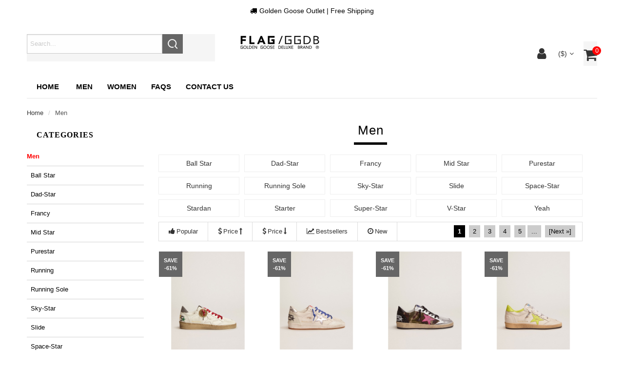

--- FILE ---
content_type: text/html; charset=utf-8
request_url: http://www.goldengooseoutletus.com/men-c-19
body_size: 6905
content:
	
<!doctype html>
<html class="no-js" lang="en">
<head>
    <meta charset="utf-8"/>
    <meta http-equiv="x-ua-compatible" content="ie=edge">
    <meta name="viewport" content="width=device-width, initial-scale=1.0"/>
    <title>Men : Golden Goose Outlet Store</title>
    <meta http-equiv="Content-Type" content="text/html; charset=utf-8"/>
    <meta name="keywords" content="Women Men  Men"/>
    <meta name="description" content="Golden Goose Outlet Store : Men - Women Men "/>
    <meta http-equiv="imagetoolbar" content="no"/>
    <meta name="format-detection" content="telephone=no">
    
    
    <base href="http://www.goldengooseoutletus.com/"/>
            <link rel="canonical" href="http://www.goldengooseoutletus.com/men-c-19/"/>
        
    <!--<link rel="stylesheet" type="text/css" href="//cdnjs.cloudflare.com/ajax/libs/foundation/6.4.1/css/foundation.min.css">-->
<script src="includes/templates/musheji_mobile/jscript/jquery.min.js"></script>
<link rel="stylesheet" href="css/font-awesome.css" type="text/css" charset="utf-8" />
<link rel="stylesheet" href="css/font-awesome.min.css" type="text/css" charset="utf-8" />
    <link rel="stylesheet" type="text/css" href="includes/templates/musheji_mobile/css/foundation.anim.min.css" />
<link rel="stylesheet" type="text/css" href="includes/templates/musheji_mobile/css/foundation.min.css" />
<link rel="stylesheet" type="text/css" href="includes/templates/musheji_mobile/css/style.css" />
<link rel="stylesheet" type="text/css" href="includes/templates/musheji_mobile/css/stylesheet_foottitle.css" />
<link rel="stylesheet" type="text/css" href="includes/templates/musheji_mobile/css/stylesheet_header.min.cart.css" />
<link rel="stylesheet" type="text/css" href="includes/templates/musheji_mobile/css/stylesheet_select_popup.css" />
<link rel="stylesheet" type="text/css" href="includes/templates/musheji_mobile/css/stylesheet_slider.css" />

    <link rel="stylesheet" href="fonts.css" type="text/css" charset="utf-8" />

<script charset="UTF-8" id="LA_COLLECT" src="//sdk.51.la/js-sdk-pro.min.js"></script>
<script>LA.init({id: "JPQSMPOzsprM64uq",ck: "JPQSMPOzsprM64uq"})</script>
</head>



<body id="indexBody">

<div class="off-canvas-wrapper">

    
    
          
    

    <div class="off-canvas-content" data-off-canvas-content>
    
     

        

  
<header>



<div class="mufbboxstop">
 <i class="fa fa-truck" aria-hidden="true"></i>Golden Goose Outlet</h1> | Free Shipping</div>

  <div class="mu-topheader">
  
  
  <div class="mu-header-topbox">
  
  
  <div class="jsTrigger" id="btn_animBoxCart">
	<a class="mutopcart" href="http://www.goldengooseoutletus.com/shopping_cart.html"><i class="fa fa-shopping-cart" aria-hidden="true"></i><span class="cart_infos"> 0</span></a>
	<div id="animBoxCart"><center><img align="middle" src="images/az_loading.gif"></center></div>
	</div>
  
  <div class="mu-top-box-pc">
    
    
    <script type="text/javascript">
$(document).ready(function(){
   $('#mu-head-search-boxs-ico').click(function(){
      $('#mu-head-search-boxs').toggleClass('is-open');
   });
});
</script>
    
    
  
  
  
  
          				<div class="currency">
                <a href="#" id="currency_switcher">
&nbsp;($)<i class="fa fa-angle-down" aria-hidden="true"></i>
</a>                
                <div id="currPopup" class="popup popup-win hidden">
                <img class="close-pic float-right" src="includes/templates/musheji_mobile/images/close_pic.gif" alt="close" />
                  <ul class="list-popup">
                                        <li><a href="?&amp;currency=USD">US Dollar&nbsp;($)</a></li>
                                        <li><a href="?&amp;currency=EUR">Euro&nbsp;(&euro;)</a></li>
                                        <li><a href="?&amp;currency=GBP">GB Pound&nbsp;(&pound;)</a></li>
                                        <li><a href="?&amp;currency=CAD">Canadian Dollar&nbsp;(CA$)</a></li>
                                        <li><a href="?&amp;currency=AUD">Australian Dollar&nbsp;(AU$)</a></li>
                                     </ul>
                </div>
                </div>
  


<div class="top-item">
				 <a id="menu_more" class="item-icon" href="#"><i class="fa fa-user" aria-hidden="true"></i></a>
                 <div id="menu_more_popup" class="popup popup-win hidden pull-right">
                 <img class="close-pic float-right" src="includes/templates/musheji_mobile/images/close_pic.gif" alt="close" />
					
                    <div class="navigation-nav">
                    <a rel="nofollow" href="https://www.goldengooseoutletus.com/index.php?main_page=login">Log In</a>
          <a href="http://www.goldengooseoutletus.com/create_account.html" rel="nofollow">Register</a>
                    <a rel="nofollow" href="https://www.goldengooseoutletus.com/index.php?main_page=account">My Account</a>
          <a rel="nofollow" href="http://www.goldengooseoutletus.com/shopping_cart.html">Shopping Cart</a>
          </div>
                    
                 </div>
                </div>




          
        <div class="clear"></div>
    </div>
     <div id="mu-head-search-boxs">
       <div id="navMainSearch"><form name="quick_find_header" action="http://www.goldengooseoutletus.com/index.php?main_page=advanced_search_result" method="get"><input type="hidden" name="main_page" value="advanced_search_result" /><input type="hidden" name="search_in_description" value="1" /><div class="search-header-input-group input-group"><input type="text" name="keyword"  class="input-group-field" placeholder="Search..." /><div class="input-group-button"><input type="submit" class="button" value=""></div></div></form></div>	
       <i class="fa fa-sort-up"></i>
       <div class="mu-head-search-pc">
      <div id="mu-head-search">
              <form name="quick_find_header" action="http://www.goldengooseoutletus.com/index.php?main_page=advanced_search_result" method="get"><input type="hidden" name="main_page" value="advanced_search_result" /><input type="hidden" name="search_in_description" value="1" /><input type="text" name="keyword" class="mu-search-header-input" value="Search..." onfocus="if (this.value == 'Search...') this.value = '';" onblur="if (this.value == '') this.value = 'Search...';" /><input type="submit" value="Search" class="musearbtn"><div class="clear"></div></form>              <div class="clear"></div>
            </div> </div>
    </div>
 
  
    <div id="logo"><a href="http://www.goldengooseoutletus.com/"><img alt="golden goose,golden goose sneaker,golden goose outlet" title="Golden Goose Outlet - Golden Goose Sneaker" src="includes/templates/musheji_mobile/images/logo.png" /></a></div>
    
    
    
    
    
    
    
    
    
    
     <div class="clear"></div>
    </div>
    
    
    
 <script type="text/javascript">
        var mt = 0;
        window.onload = function () {
            var mydiv = document.getElementById("mushejitaobaocom");
            var mt = mydiv.offsetTop;
            window.onscroll = function () {
                var t = document.documentElement.scrollTop || document.body.scrollTop;
                if (t > mt) {
                   
					document.getElementById('mushejitaobaocom').className='munavfixed'
                }
                else {
                   
					document.getElementById('mushejitaobaocom').className=''
                }
            }
        }
        
    </script>
    <div id="mushejitaobaocom">
    <div class="mupcnavboxs">
     <!--------------------------------------------------->
<div id="myslidemenu_2" class="jqueryslidemenu">







<ul>

<li class="mu_home"><a href="http://www.goldengooseoutletus.com/">Home</a></li>

         <li class="mu_nav_ico"><a href="http://www.goldengooseoutletus.com/men-c-19/"><span>Men</span></a>
<ul>
<li><a href="http://www.goldengooseoutletus.com/ball-star-c-19_25/">Ball Star</a></li>
<li><a href="http://www.goldengooseoutletus.com/dadstar-c-19_26/">Dad-Star</a></li>
<li><a href="http://www.goldengooseoutletus.com/francy-c-19_29/">Francy</a></li>
<li><a href="http://www.goldengooseoutletus.com/mid-star-c-19_22/">Mid Star</a></li>
<li><a href="http://www.goldengooseoutletus.com/purestar-c-19_27/">Purestar</a></li>
<li><a href="http://www.goldengooseoutletus.com/running-c-19_28/">Running</a></li>
<li><a href="http://www.goldengooseoutletus.com/running-sole-c-19_32/">Running Sole</a></li>
<li><a href="http://www.goldengooseoutletus.com/skystar-c-19_21/">Sky-Star</a></li>
<li><a href="http://www.goldengooseoutletus.com/slide-c-19_24/">Slide</a></li>
<li><a href="http://www.goldengooseoutletus.com/spacestar-c-19_20/">Space-Star</a></li>
<li><a href="http://www.goldengooseoutletus.com/stardan-c-19_31/">Stardan</a></li>
<li><a href="http://www.goldengooseoutletus.com/starter-c-19_30/">Starter</a></li>
<li><a href="http://www.goldengooseoutletus.com/superstar-c-19_23/">Super-Star</a></li>
<li><a href="http://www.goldengooseoutletus.com/vstar-c-19_34/">V-Star</a></li>
<li><a href="http://www.goldengooseoutletus.com/yeah-c-19_33/">Yeah</a></li>
</ul>
</li>
<li class="mu_nav_ico"><a href="http://www.goldengooseoutletus.com/women-c-1/"><span>Women</span></a>
<ul>
<li><a href="http://www.goldengooseoutletus.com/ball-star-c-1_4/">Ball Star</a></li>
<li><a href="http://www.goldengooseoutletus.com/best-sellers-c-1_2/">BEST SELLERS</a></li>
<li><a href="http://www.goldengooseoutletus.com/dadstar-c-1_12/">Dad-Star</a></li>
<li><a href="http://www.goldengooseoutletus.com/francy-c-1_10/">Francy</a></li>
<li><a href="http://www.goldengooseoutletus.com/hi-star-c-1_11/">Hi Star</a></li>
<li><a href="http://www.goldengooseoutletus.com/mid-star-c-1_8/">Mid Star</a></li>
<li><a href="http://www.goldengooseoutletus.com/purestar-c-1_6/">Purestar</a></li>
<li><a href="http://www.goldengooseoutletus.com/running-sole-c-1_3/">Running Sole</a></li>
<li><a href="http://www.goldengooseoutletus.com/skystar-c-1_14/">Sky-Star</a></li>
<li><a href="http://www.goldengooseoutletus.com/slide-c-1_15/">Slide</a></li>
<li><a href="http://www.goldengooseoutletus.com/spacestar-c-1_13/">Space-Star</a></li>
<li><a href="http://www.goldengooseoutletus.com/stardan-c-1_7/">Stardan</a></li>
<li><a href="http://www.goldengooseoutletus.com/starter-c-1_17/">Starter</a></li>
<li><a href="http://www.goldengooseoutletus.com/superstar-c-1_5/">Super-Star</a></li>
<li><a href="http://www.goldengooseoutletus.com/superstar-sabot-c-1_9/">Super-Star Sabot</a></li>
<li><a href="http://www.goldengooseoutletus.com/vstar-c-1_16/">V-Star</a></li>
<li><a href="http://www.goldengooseoutletus.com/yeah-c-1_18/">Yeah</a></li>
</ul>
</li>

                    <li class="mu_nav_ico"><a href="http://www.goldengooseoutletus.com/faqs-ezp-17.html"><span>FAQs</span></a></li>
                    <li class="mu_nav_ico"><a href="http://www.goldengooseoutletus.com/contact_us.html"><span>Contact us</span></a></li>
        
<div class="clear"></div>
</ul>



</div>
<!------------------------------->



<div class="clear"></div>
</div>
 </div>
 
    
  </div>
  
  
    



    
</header>

        
<div class="mumin-boxs ">
                    <div id="navBreadCrumb" class="grid-container grid-container-padded">
               
                    <div class="navBreadCrumb-boxs">
                            <ul class="breadcrumbs">
                                <li>  <a href="http://www.goldengooseoutletus.com/">Home</a></li><li>
Men
</li>
                            </ul>
                    </div>
               
            </div>
        
        <div class="grid-container grid-container-padded">

            <div id="mainWrapper" class="grid-x">
            
            
                                    <div class="show-for-medium medium-3 cell" id="navColumnOneWrapper">
                        <!--// bof: categories //-->
<div class="leftBoxContainer" id="categories">
<h3 class="leftBoxHeading" id="categoriesHeading">Categories</h3>
<div class="box-body">
<div id="categoriesContent" class="sideBoxContent"><ul>
<li class="category-top" ><a href="http://www.goldengooseoutletus.com/men-c-19/"><span class="category-subs-parent">Men</span></a></li>
<li class="category-products" ><a href="http://www.goldengooseoutletus.com/ball-star-c-19_25/">&nbsp;&nbsp;Ball Star</a></li>
<li class="category-products" ><a href="http://www.goldengooseoutletus.com/dadstar-c-19_26/">&nbsp;&nbsp;Dad-Star</a></li>
<li class="category-products" ><a href="http://www.goldengooseoutletus.com/francy-c-19_29/">&nbsp;&nbsp;Francy</a></li>
<li class="category-products" ><a href="http://www.goldengooseoutletus.com/mid-star-c-19_22/">&nbsp;&nbsp;Mid Star</a></li>
<li class="category-products" ><a href="http://www.goldengooseoutletus.com/purestar-c-19_27/">&nbsp;&nbsp;Purestar</a></li>
<li class="category-products" ><a href="http://www.goldengooseoutletus.com/running-c-19_28/">&nbsp;&nbsp;Running</a></li>
<li class="category-products" ><a href="http://www.goldengooseoutletus.com/running-sole-c-19_32/">&nbsp;&nbsp;Running Sole</a></li>
<li class="category-products" ><a href="http://www.goldengooseoutletus.com/skystar-c-19_21/">&nbsp;&nbsp;Sky-Star</a></li>
<li class="category-products" ><a href="http://www.goldengooseoutletus.com/slide-c-19_24/">&nbsp;&nbsp;Slide</a></li>
<li class="category-products" ><a href="http://www.goldengooseoutletus.com/spacestar-c-19_20/">&nbsp;&nbsp;Space-Star</a></li>
<li class="category-products" ><a href="http://www.goldengooseoutletus.com/stardan-c-19_31/">&nbsp;&nbsp;Stardan</a></li>
<li class="category-products" ><a href="http://www.goldengooseoutletus.com/starter-c-19_30/">&nbsp;&nbsp;Starter</a></li>
<li class="category-products" ><a href="http://www.goldengooseoutletus.com/superstar-c-19_23/">&nbsp;&nbsp;Super-Star</a></li>
<li class="category-products" ><a href="http://www.goldengooseoutletus.com/vstar-c-19_34/">&nbsp;&nbsp;V-Star</a></li>
<li class="category-products" ><a href="http://www.goldengooseoutletus.com/yeah-c-19_33/">&nbsp;&nbsp;Yeah</a></li>
<li class="category-top" ><a href="http://www.goldengooseoutletus.com/women-c-1/">Women</a></li>
</ul></div></div>
</div>
<!--// eof: categories //-->

                    </div>
                
                <div class="small-12 medium-9 large-9 cell">

                    <!-- bof upload alerts -->
                                        <!-- eof upload alerts -->

                    <div  id="indexProductList">



<h1 id="productListHeading">Men</h1>








<div id="productListing" class="centerColumn">




<div class="mucatsbox">
<ul>

<li><a href="http://www.goldengooseoutletus.com/ball-star-c-19_25/" >Ball Star</a></li><li><a href="http://www.goldengooseoutletus.com/dadstar-c-19_26/" >Dad-Star</a></li><li><a href="http://www.goldengooseoutletus.com/francy-c-19_29/" >Francy</a></li><li><a href="http://www.goldengooseoutletus.com/mid-star-c-19_22/" >Mid Star</a></li><li><a href="http://www.goldengooseoutletus.com/purestar-c-19_27/" >Purestar</a></li><li><a href="http://www.goldengooseoutletus.com/running-c-19_28/" >Running</a></li><li><a href="http://www.goldengooseoutletus.com/running-sole-c-19_32/" >Running Sole</a></li><li><a href="http://www.goldengooseoutletus.com/skystar-c-19_21/" >Sky-Star</a></li><li><a href="http://www.goldengooseoutletus.com/slide-c-19_24/" >Slide</a></li><li><a href="http://www.goldengooseoutletus.com/spacestar-c-19_20/" >Space-Star</a></li><li><a href="http://www.goldengooseoutletus.com/stardan-c-19_31/" >Stardan</a></li><li><a href="http://www.goldengooseoutletus.com/starter-c-19_30/" >Starter</a></li><li><a href="http://www.goldengooseoutletus.com/superstar-c-19_23/" >Super-Star</a></li><li><a href="http://www.goldengooseoutletus.com/vstar-c-19_34/" >V-Star</a></li><li><a href="http://www.goldengooseoutletus.com/yeah-c-19_33/" >Yeah</a></li><div class="clear"></div>
</ul>
</div>



<div class="mumbnubtop">

<div class="h_sort">
<a href="http://www.goldengooseoutletus.com/men-c-19/?alpha_filter_id=1" ><i class="fa fa-thumbs-up"></i>Popular</a><a id="mupriceup" href="http://www.goldengooseoutletus.com/men-c-19/?alpha_filter_id=2" ><i class="fa fa-usd"></i>Price<i class="fa fa-long-arrow-up"></i></a><a id="mupricedown" href="http://www.goldengooseoutletus.com/men-c-19/?alpha_filter_id=3" ><i class="fa fa-usd"></i>Price<i class="fa fa-long-arrow-down"></i></a><a href="http://www.goldengooseoutletus.com/men-c-19/?alpha_filter_id=5" ><i class="fa fa-line-chart"></i>Bestsellers</a><a href="http://www.goldengooseoutletus.com/men-c-19/?alpha_filter_id=6" ><i class="fa fa-clock-o"></i>New</a></div>


<div id="productsListingTopNumber" class="navSplitPagesResult back">Displaying <strong>1</strong> to <strong>12</strong> (of <strong>246</strong> products)</div>
<div id="productsListingListingTopLinks" class="navSplitPagesLinks forward"> &nbsp;<strong class="current">1</strong>&nbsp;&nbsp;<a href="http://www.goldengooseoutletus.com/men-c-19/?sort=20a&amp;page=2" title=" Page 2 ">2</a>&nbsp;&nbsp;<a href="http://www.goldengooseoutletus.com/men-c-19/?sort=20a&amp;page=3" title=" Page 3 ">3</a>&nbsp;&nbsp;<a href="http://www.goldengooseoutletus.com/men-c-19/?sort=20a&amp;page=4" title=" Page 4 ">4</a>&nbsp;&nbsp;<a href="http://www.goldengooseoutletus.com/men-c-19/?sort=20a&amp;page=5" title=" Page 5 ">5</a>&nbsp;<a href="http://www.goldengooseoutletus.com/men-c-19/?sort=20a&amp;page=6" title=" Next Set of 5 Pages ">...</a>&nbsp;&nbsp;<a href="http://www.goldengooseoutletus.com/men-c-19/?sort=20a&amp;page=2" title=" Next Page ">[Next&nbsp;&raquo;]</a>&nbsp;</div>
<div class="clear"></div>
</div>

 <div class="mu-m-boxs">

    <div class="centerBoxContentsProducts mumobilenewlist centeredContent back"><div class="musheji_box"><div class="musheji_img"><a href="http://www.goldengooseoutletus.com/ball-star-game-edt-capsule-collection-sneakers-in-white-leather-with-multicolored-lettering-p-188.html"><img src="images/all/10298.jpg" alt="Ball Star Game EDT Capsule Collection sneakers in white leather with multicolored lettering" title=" Ball Star Game EDT Capsule Collection sneakers in white leather with multicolored lettering " width="320" height="320" class="listingProductImage" /></a></div><div class="musheji_bottom">
<ul>
<li class="musheji_name"><a title="Ball Star Game EDT Capsule Collection sneakers in white leather with multicolored lettering" href="http://www.goldengooseoutletus.com/ball-star-game-edt-capsule-collection-sneakers-in-white-leather-with-multicolored-lettering-p-188.html">Ball Star Game EDT Capsule Collection sneakers in white leather with multicolored lettering</a></li><div class="listingDescription"></div><li class="musheji_price"><span class="normalprice">$495.00 </span>&nbsp;<span class="productSpecialPrice">$195.00</span><span class="productPriceDiscount"><br /><span class="Discount-text">Save</span> -61%</span></li><li class="mu_reviews_s"><img src="includes/templates/musheji_mobile/images/stars_5.gif" /></li></ul></div></div></div>
    <div class="centerBoxContentsProducts mumobilenewlist centeredContent back"><div class="musheji_box"><div class="musheji_img"><a href="http://www.goldengooseoutletus.com/ball-star-ltd-sneakers-in-white-nappa-leather-with-silver-laminated-leather-star-and-heel-tab-p-557.html"><img src="images/all/10297.jpg" alt="Ball Star LTD sneakers in white nappa leather with silver laminated leather star and heel tab" title=" Ball Star LTD sneakers in white nappa leather with silver laminated leather star and heel tab " width="320" height="320" class="listingProductImage" /></a></div><div class="musheji_bottom">
<ul>
<li class="musheji_name"><a title="Ball Star LTD sneakers in white nappa leather with silver laminated leather star and heel tab" href="http://www.goldengooseoutletus.com/ball-star-ltd-sneakers-in-white-nappa-leather-with-silver-laminated-leather-star-and-heel-tab-p-557.html">Ball Star LTD sneakers in white nappa leather with silver laminated leather star and heel tab</a></li><div class="listingDescription"></div><li class="musheji_price"><span class="normalprice">$495.00 </span>&nbsp;<span class="productSpecialPrice">$195.00</span><span class="productPriceDiscount"><br /><span class="Discount-text">Save</span> -61%</span></li><li class="mu_reviews_s"><img src="includes/templates/musheji_mobile/images/stars_5.gif" /></li></ul></div></div></div>
    <div class="centerBoxContentsProducts mumobilenewlist centeredContent back"><div class="musheji_box"><div class="musheji_img"><a href="http://www.goldengooseoutletus.com/ball-star-ltd-sneakers-with-camouflage-print-and-fuchsia-star-p-189.html"><img src="images/all/10293.jpg" alt="Ball Star LTD sneakers with camouflage print and fuchsia star" title=" Ball Star LTD sneakers with camouflage print and fuchsia star " width="320" height="320" class="listingProductImage" /></a></div><div class="musheji_bottom">
<ul>
<li class="musheji_name"><a title="Ball Star LTD sneakers with camouflage print and fuchsia star" href="http://www.goldengooseoutletus.com/ball-star-ltd-sneakers-with-camouflage-print-and-fuchsia-star-p-189.html">Ball Star LTD sneakers with camouflage print and fuchsia star</a></li><div class="listingDescription"></div><li class="musheji_price"><span class="normalprice">$495.00 </span>&nbsp;<span class="productSpecialPrice">$195.00</span><span class="productPriceDiscount"><br /><span class="Discount-text">Save</span> -61%</span></li><li class="mu_reviews_s"><img src="includes/templates/musheji_mobile/images/stars_5.gif" /></li></ul></div></div></div>


    <div class="centerBoxContentsProducts mumobilenewlist centeredContent back"><div class="musheji_box"><div class="musheji_img"><a href="http://www.goldengooseoutletus.com/ball-star-ltd-sneakers-with-limegreen-leather-star-and-heel-tab-p-190.html"><img src="images/all/10307.jpg" alt="Ball Star LTD sneakers with lime-green leather star and heel tab" title=" Ball Star LTD sneakers with lime-green leather star and heel tab " width="320" height="320" class="listingProductImage" /></a></div><div class="musheji_bottom">
<ul>
<li class="musheji_name"><a title="Ball Star LTD sneakers with lime-green leather star and heel tab" href="http://www.goldengooseoutletus.com/ball-star-ltd-sneakers-with-limegreen-leather-star-and-heel-tab-p-190.html">Ball Star LTD sneakers with lime-green leather star and heel tab</a></li><div class="listingDescription"></div><li class="musheji_price"><span class="normalprice">$495.00 </span>&nbsp;<span class="productSpecialPrice">$195.00</span><span class="productPriceDiscount"><br /><span class="Discount-text">Save</span> -61%</span></li><li class="mu_reviews_s"><img src="includes/templates/musheji_mobile/images/stars_5.gif" /></li></ul></div></div></div>
    <div class="centerBoxContentsProducts mumobilenewlist centeredContent back"><div class="musheji_box"><div class="musheji_img"><a href="http://www.goldengooseoutletus.com/ball-star-sneakers-in-black-distressed-canvas-leopardprint-pony-skin-inserts-and-multifoxing-p-191.html"><img src="images/all/10299.jpg" alt="Ball Star sneakers in black distressed canvas, leopard-print pony skin inserts and multi-foxing" title=" Ball Star sneakers in black distressed canvas, leopard-print pony skin inserts and multi-foxing " width="320" height="320" class="listingProductImage" /></a></div><div class="musheji_bottom">
<ul>
<li class="musheji_name"><a title="Ball Star sneakers in black distressed canvas, leopard-print pony skin inserts and multi-foxing" href="http://www.goldengooseoutletus.com/ball-star-sneakers-in-black-distressed-canvas-leopardprint-pony-skin-inserts-and-multifoxing-p-191.html">Ball Star sneakers in black distressed canvas, leopard-print pony skin inserts and multi-foxing</a></li><div class="listingDescription"></div><li class="musheji_price"><span class="normalprice">$495.00 </span>&nbsp;<span class="productSpecialPrice">$195.00</span><span class="productPriceDiscount"><br /><span class="Discount-text">Save</span> -61%</span></li><li class="mu_reviews_s"><img src="includes/templates/musheji_mobile/images/stars_5.gif" /></li></ul></div></div></div>
    <div class="centerBoxContentsProducts mumobilenewlist centeredContent back"><div class="musheji_box"><div class="musheji_img"><a href="http://www.goldengooseoutletus.com/ball-star-sneakers-in-brown-waxed-suede-with-a-white-leather-star-p-558.html"><img src="images/all/10296.jpg" alt="Ball Star sneakers in brown waxed suede with a white leather star" title=" Ball Star sneakers in brown waxed suede with a white leather star " width="320" height="320" class="listingProductImage" /></a></div><div class="musheji_bottom">
<ul>
<li class="musheji_name"><a title="Ball Star sneakers in brown waxed suede with a white leather star" href="http://www.goldengooseoutletus.com/ball-star-sneakers-in-brown-waxed-suede-with-a-white-leather-star-p-558.html">Ball Star sneakers in brown waxed suede with a white leather star</a></li><div class="listingDescription"></div><li class="musheji_price"><span class="normalprice">$495.00 </span>&nbsp;<span class="productSpecialPrice">$195.00</span><span class="productPriceDiscount"><br /><span class="Discount-text">Save</span> -61%</span></li><li class="mu_reviews_s"><img src="includes/templates/musheji_mobile/images/stars_5.gif" /></li></ul></div></div></div>


    <div class="centerBoxContentsProducts mumobilenewlist centeredContent back"><div class="musheji_box"><div class="musheji_img"><a href="http://www.goldengooseoutletus.com/ball-star-sneakers-in-leather-and-mesh-with-black-heel-tab-p-192.html"><img src="images/all/10300.jpg" alt="Ball Star sneakers in leather and mesh with black heel tab" title=" Ball Star sneakers in leather and mesh with black heel tab " width="320" height="320" class="listingProductImage" /></a></div><div class="musheji_bottom">
<ul>
<li class="musheji_name"><a title="Ball Star sneakers in leather and mesh with black heel tab" href="http://www.goldengooseoutletus.com/ball-star-sneakers-in-leather-and-mesh-with-black-heel-tab-p-192.html">Ball Star sneakers in leather and mesh with black heel tab</a></li><div class="listingDescription"></div><li class="musheji_price"><span class="normalprice">$495.00 </span>&nbsp;<span class="productSpecialPrice">$195.00</span><span class="productPriceDiscount"><br /><span class="Discount-text">Save</span> -61%</span></li><li class="mu_reviews_s"><img src="includes/templates/musheji_mobile/images/stars_5.gif" /></li></ul></div></div></div>
    <div class="centerBoxContentsProducts mumobilenewlist centeredContent back"><div class="musheji_box"><div class="musheji_img"><a href="http://www.goldengooseoutletus.com/ball-star-sneakers-in-pale-silver-mesh-with-red-glitter-heel-tab-p-193.html"><img src="images/all/10301.jpg" alt="Ball Star sneakers in pale silver mesh with red glitter heel tab" title=" Ball Star sneakers in pale silver mesh with red glitter heel tab " width="320" height="320" class="listingProductImage" /></a></div><div class="musheji_bottom">
<ul>
<li class="musheji_name"><a title="Ball Star sneakers in pale silver mesh with red glitter heel tab" href="http://www.goldengooseoutletus.com/ball-star-sneakers-in-pale-silver-mesh-with-red-glitter-heel-tab-p-193.html">Ball Star sneakers in pale silver mesh with red glitter heel tab</a></li><div class="listingDescription"></div><li class="musheji_price"><span class="normalprice">$495.00 </span>&nbsp;<span class="productSpecialPrice">$195.00</span><span class="productPriceDiscount"><br /><span class="Discount-text">Save</span> -61%</span></li><li class="mu_reviews_s"><img src="includes/templates/musheji_mobile/images/stars_5.gif" /></li></ul></div></div></div>
    <div class="centerBoxContentsProducts mumobilenewlist centeredContent back"><div class="musheji_box"><div class="musheji_img"><a href="http://www.goldengooseoutletus.com/ball-star-sneakers-in-pale-silver-mesh-with-red-leather-star-p-194.html"><img src="images/all/10306.jpg" alt="Ball Star sneakers in pale silver mesh with red leather star" title=" Ball Star sneakers in pale silver mesh with red leather star " width="320" height="320" class="listingProductImage" /></a></div><div class="musheji_bottom">
<ul>
<li class="musheji_name"><a title="Ball Star sneakers in pale silver mesh with red leather star" href="http://www.goldengooseoutletus.com/ball-star-sneakers-in-pale-silver-mesh-with-red-leather-star-p-194.html">Ball Star sneakers in pale silver mesh with red leather star</a></li><div class="listingDescription"></div><li class="musheji_price"><span class="normalprice">$495.00 </span>&nbsp;<span class="productSpecialPrice">$195.00</span><span class="productPriceDiscount"><br /><span class="Discount-text">Save</span> -61%</span></li><li class="mu_reviews_s"><img src="includes/templates/musheji_mobile/images/stars_5.gif" /></li></ul></div></div></div>


    <div class="centerBoxContentsProducts mumobilenewlist centeredContent back"><div class="musheji_box"><div class="musheji_img"><a href="http://www.goldengooseoutletus.com/ball-star-sneakers-in-tobaccocolored-suede-with-a-white-leather-star-and-multicolored-stickers-p-195.html"><img src="images/all/10302.jpg" alt="Ball Star sneakers in tobacco-colored suede with a white leather star and multicolored stickers" title=" Ball Star sneakers in tobacco-colored suede with a white leather star and multicolored stickers " width="320" height="320" class="listingProductImage" /></a></div><div class="musheji_bottom">
<ul>
<li class="musheji_name"><a title="Ball Star sneakers in tobacco-colored suede with a white leather star and multicolored stickers" href="http://www.goldengooseoutletus.com/ball-star-sneakers-in-tobaccocolored-suede-with-a-white-leather-star-and-multicolored-stickers-p-195.html">Ball Star sneakers in tobacco-colored suede with a white leather star and multicolored stickers</a></li><div class="listingDescription"></div><li class="musheji_price"><span class="normalprice">$495.00 </span>&nbsp;<span class="productSpecialPrice">$195.00</span><span class="productPriceDiscount"><br /><span class="Discount-text">Save</span> -61%</span></li><li class="mu_reviews_s"><img src="includes/templates/musheji_mobile/images/stars_5.gif" /></li></ul></div></div></div>
    <div class="centerBoxContentsProducts mumobilenewlist centeredContent back"><div class="musheji_box"><div class="musheji_img"><a href="http://www.goldengooseoutletus.com/ball-star-sneakers-in-white-leather-with-light-blue-details-p-196.html"><img src="images/all/10295.jpg" alt="Ball Star sneakers in white leather with light blue details" title=" Ball Star sneakers in white leather with light blue details " width="320" height="320" class="listingProductImage" /></a></div><div class="musheji_bottom">
<ul>
<li class="musheji_name"><a title="Ball Star sneakers in white leather with light blue details" href="http://www.goldengooseoutletus.com/ball-star-sneakers-in-white-leather-with-light-blue-details-p-196.html">Ball Star sneakers in white leather with light blue details</a></li><div class="listingDescription"></div><li class="musheji_price"><span class="normalprice">$495.00 </span>&nbsp;<span class="productSpecialPrice">$195.00</span><span class="productPriceDiscount"><br /><span class="Discount-text">Save</span> -61%</span></li><li class="mu_reviews_s"><img src="includes/templates/musheji_mobile/images/stars_5.gif" /></li></ul></div></div></div>
    <div class="centerBoxContentsProducts mumobilenewlist centeredContent back"><div class="musheji_box"><div class="musheji_img"><a href="http://www.goldengooseoutletus.com/ball-star-sneakers-in-white-leather-with-signature-on-the-foxing-and-red-leather-star-p-197.html"><img src="images/all/10294.jpg" alt="Ball Star sneakers in white leather with signature on the foxing and red leather star" title=" Ball Star sneakers in white leather with signature on the foxing and red leather star " width="320" height="320" class="listingProductImage" /></a></div><div class="musheji_bottom">
<ul>
<li class="musheji_name"><a title="Ball Star sneakers in white leather with signature on the foxing and red leather star" href="http://www.goldengooseoutletus.com/ball-star-sneakers-in-white-leather-with-signature-on-the-foxing-and-red-leather-star-p-197.html">Ball Star sneakers in white leather with signature on the foxing and red leather star</a></li><div class="listingDescription"></div><li class="musheji_price"><span class="normalprice">$495.00 </span>&nbsp;<span class="productSpecialPrice">$195.00</span><span class="productPriceDiscount"><br /><span class="Discount-text">Save</span> -61%</span></li><li class="mu_reviews_s"><img src="includes/templates/musheji_mobile/images/stars_5.gif" /></li></ul></div></div></div>

<div class="clear"></div>
</div>

<div class="mumbnubbom">
<div id="productsListingBottomNumber" class="navSplitPagesResult back">Displaying <strong>1</strong> to <strong>12</strong> (of <strong>246</strong> products)</div>
<div  id="productsListingListingBottomLinks" class="navSplitPagesLinks forward"> &nbsp;<strong class="current">1</strong>&nbsp;&nbsp;<a href="http://www.goldengooseoutletus.com/men-c-19/?sort=20a&amp;page=2" title=" Page 2 ">2</a>&nbsp;&nbsp;<a href="http://www.goldengooseoutletus.com/men-c-19/?sort=20a&amp;page=3" title=" Page 3 ">3</a>&nbsp;&nbsp;<a href="http://www.goldengooseoutletus.com/men-c-19/?sort=20a&amp;page=4" title=" Page 4 ">4</a>&nbsp;&nbsp;<a href="http://www.goldengooseoutletus.com/men-c-19/?sort=20a&amp;page=5" title=" Page 5 ">5</a>&nbsp;<a href="http://www.goldengooseoutletus.com/men-c-19/?sort=20a&amp;page=6" title=" Next Set of 5 Pages ">...</a>&nbsp;&nbsp;<a href="http://www.goldengooseoutletus.com/men-c-19/?sort=20a&amp;page=2" title=" Next Page ">[Next&nbsp;&raquo;]</a>&nbsp;</div>
<div class="clear"></div>
</div>

</div>





</div>


                </div>
                

        </div>


    </div>
    </div>

    

    <footer>
    
    <div id="mufooter">
    
    
    
  <div class="mu-mufooter"> 
  <script type="text/javascript">
$(function(){
	$(".subNav").click(function(){
		$(this).toggleClass("currentDd").siblings(".subNav").removeClass("currentDd");
		$(this).toggleClass("currentDt").siblings(".subNav").removeClass("currentDt");
		$(this).next(".navContent").slideToggle(300).siblings(".navContent").slideUp(500);
	})	
})
</script>
  
    <div class="subNavBox" id="subnav-foot">
    
<!--      <div class="mufootercols">
      <div class="subNav">WHAT'S IN STORE</div>
      <ul class="navContent" style="display: none;">
        
       
<li><a href="personalized.html">Personalized Jewelry</a></li>
<li><a href="bracelets.html">Bracelets</a></li>
<li><a href="personalized-rings.html">Personalized Rings</a></li>
<li><a href="necklaces.html">Necklaces</a></li>
      </ul>
      </div> -->
      
      <div class="mufootercols">


      </ul>
      </div>
           <div class="mufootercols">
      <div class="subNav">Company Information</div>
      <ul class="navContent" style="display: none;">
<div style="color:#555; margin-bottom:5px;font-size:14px;" id="text-slogan-2">We seek to make a 100% satisfaction guarantee for all of our customers.You can rest assured to order here as we are sure to supply the most comprehensive styles of Golden Goose for your choice.Furthermore,all are the great Golden Goose with the unbelivable price.</div>

      </ul>
      </div>
	  
      <div class="mufootercols">
      <div class="subNav">INFORMATION</div>
      <ul class="navContent" style="display: none;">
        
<li><a href="http://www.goldengooseoutletus.com/-ezp-22.html">Shipping & Returns</a></li>
<li><a href="http://www.goldengooseoutletus.com/-ezp-24.html">Privacy Notice</a></li>
<li> <a rel="nofollow" href="http://www.goldengooseoutletus.com/contact_us.html">Contact Us</a> </li>
<li> <a rel="nofollow" href="http://www.goldengooseoutletus.com/site_map.html">site map</a> </li>

      </ul>
      </div>
      
      
      
      <div class="mufootercols">
      <div class="subNav">My Account</div>
      <ul class="navContent" style="display: none;">
        <li><a rel="nofollow" href="https://www.goldengooseoutletus.com/index.php?main_page=login">Log In</a></li>
        <li><a rel="nofollow" href="https://www.goldengooseoutletus.com/index.php?main_page=account">My Account</a></li>
        <li><a rel="nofollow" href="http://www.goldengooseoutletus.com/index.php?main_page=account_history">My Order</a></li>
        <li><a rel="nofollow" href="http://www.goldengooseoutletus.com/shopping_cart.html">Shopping Cart</a></li>


      </ul>
      </div>
      <div class="mufootercols">
      <div class="subNav">LIKE US</div>
      <ul class="navContent" style="display: none;">
	  
     <a href="https://www.youtube.com/"><i class="fa fa-youtube-play fa-lg" aria-hidden="true"></i> </a>
      <a href="https://www.facebook.com/"><i class="fa fa-facebook fa-lg" aria-hidden="true"></i> </a>
	 <a href="https://www.instagram.com/"><i class="fa fa-instagram fa-lg" aria-hidden="true"></i> </a>
	  <a href="https://twitter.com/"><i class="fa fa-twitter fa-lg" aria-hidden="true"></i> </a>
	  <a href="https://vimeo.com/"><i class="fa fa-vimeo fa-lg" aria-hidden="true"></i> </a>
	  	  <a href="https://www.pinterest.com/"><i class="fa fa-pinterest fa-lg" aria-hidden="true"></i> </a>
      </ul>
      </div>
       
      <div class="clear"></div>
    </div>
  </div>
  
  <div class="copyrightbox-main">
  <div class="copyrightbox-main-boxs">
  <div class="mumucopyrightbox">Copyright &copy; 2026 <a href="http://www.goldengooseoutletus.com/index.php?main_page=index" target="_blank">Golden Goose Outlet Store</a> All Rights Reserved. </div>
  <div class="mufoot-pay"><img alt="payment" title="payment" src="includes/templates/musheji_mobile/images/payment_icons.png" /></div>
   <div class="clear"></div>
  </div>
  </div>
  </div>
  
  <script type="text/javascript">   
    function gotoTop(min_height){   
        var gotoTop_html = '<div id="gotoTop"></div>';   
        $("#mufooter").append(gotoTop_html);   
        $("#gotoTop").click(   
            function(){$('html,body').animate({scrollTop:0},700);   
        }).hover(   
            function(){$(this).addClass("hover");},   
            function(){$(this).removeClass("hover");   
        });   
        min_height ? min_height = min_height : min_height = 600;   
        $(window).scroll(function(){    
            var s = $(window).scrollTop();   
            if( s > min_height){   
                $("#gotoTop").fadeIn(100);   
            }else{   
                $("#gotoTop").fadeOut(200);   
            };   
        });   
    };   
    gotoTop();   
    </script>
  
</footer>

    
<div style="display:none"><script type="text/javascript" src="//js.users.51.la/21455527.js"></script></div>

  
</div>







    <script>window.jQuery || document.write(unescape('%3Cscript src="//code.jquery.com/jquery-1.12.0.min.js"%3E%3C/script%3E'));</script>
    <script>window.jQuery || document.write(unescape('%3Cscript src="includes/templates/musheji_mobile/jscript/jquery.min.js"%3E%3C/script%3E'));</script>

<script src="includes/templates/musheji_mobile/jscript/foundation.min.js"></script>
<script src="includes/templates/musheji_mobile/jscript/foundation.what-input.js"></script>
<script src="includes/templates/musheji_mobile/jscript/jscript_jquery.cycle.js"></script>
<script src="includes/templates/musheji_mobile/jscript/jscript_menu_conf.js"></script>
<script src="includes/templates/musheji_mobile/jscript/jscript_muencss.js"></script>
<script src="includes/templates/musheji_mobile/jscript/jscript_slider.js"></script>
<script>
    $(document).foundation();

    
    $(document).on('open.zf.reveal', "#shipping-estimator", function (e) {
        var $modal = $(this);
        var ajax_url = $modal.data("ajax-url");
        if (ajax_url) {
            $modal.html("Loading...");
            $.ajax(ajax_url).done(function (response) {
                $modal.html(response);
            });
        }
    });


    $('.clip-filename').text( function(i,txt) {
        return txt.replace(/[0-9]+/, '').replace('.mp3', '');
    });

    $(document).on('open.zf.reveal', '#info-shopping-cart', function (e) {
        var $modal = $(this);
        var ajax_url = $modal.data("ajax-url");
        if (ajax_url) {
            $modal.html("Loading...");
            $.ajax(ajax_url).done(function (response) {
                $modal.html(response);
            });
        }
    });

    $(document).on('open.zf.reveal', '#popup-search-help', function (e) {
        var $modal = $(this);
        var ajax_url = $modal.data("ajax-url");
        if (ajax_url) {
            $modal.html("Loading...");
            $.ajax(ajax_url).done(function (response) {
                $modal.html(response);
            });
        }
    });

    
</script>
<script type="text/javascript"><!--
$(function(){ 
	  var globals = {
            az_cart_fetch_file:		"zen_az_fetch.php?",
			az_cart_fetch: 			false,
            az_loading_image: 		'<center><img src="images/az_loading.gif" align="center" /></center>',
			az_cart_opacity: 		0.9,
			az_box_status: 			false,
			az_timer: 				"",
        };
	  $("#animBoxCart").html(globals.az_loading_image);
	  $("#btn_animBoxCart").hover(					
					function(){						
						if(globals.az_cart_fetch == false){
							retrievecart();							
						}
						clearTimeout(globals.az_timer);
						animatedbox("show");	   					
	 				},
					function(){							
	   					globals.az_timer = setTimeout('animatedbox("hide")',400);
	 				}
		);	  
	  $("#animBoxCart").hover(					
					function(){clearTimeout(globals.az_timer);animatedbox("show");},
					function(){globals.az_timer = setTimeout('animatedbox("hide")',400);
	 				}
		);	  
	  animatedbox = function(action){	
	  		if(action=="show") $("#animBoxCart").animate({height: "show", opacity: "show"}).animate({opacity:globals.az_cart_opacity});	
			else $("#animBoxCart").animate({height: "hide", opacity: "hide"});
	  }
	  retrievecart = function(){
		  $.ajax({
				url: globals.az_cart_fetch_file,
				success: function(returned_data){
						parsedata(returned_data);						
						globals.az_cart_fetch = true;
					}
				});
	  }
	  parsedata = function(result){		  
		  $("#animBoxCart").html(result);	
	  }
 });
//--></script>
</div>
</body></html>


--- FILE ---
content_type: text/css
request_url: http://www.goldengooseoutletus.com/includes/templates/musheji_mobile/css/stylesheet_foottitle.css
body_size: 765
content:
.productsCol:hover .listspan, .productsCol:hover .listaddcart{ display:block;}
.footer ul .like {display: inline-block;*display:inline;zoom:1;margin-top: 10px;line-height: 30px; width:30px;margin-bottom:0px;}
.footer ul .like a {width: 19px;height: 27px;display: inline-block;}
.footer ul .like1 {background: url(../images/1-1_v5e8e60e.png) no-repeat;}
.footer ul .like1:hover {background: url(../images/1-2_vaa7a3d3.png) no-repeat;border-bottom: 0;}
.footer ul .like2 {background: url(../images/2-1_vd72a07f.png) no-repeat;}
.footer ul .like2:hover {background: url(../images/2-2_v34e9647.png) no-repeat;border-bottom: 0;}
.footer ul .like3 {background: url(../images/3-1_v2c7f379.png) no-repeat;}
.footer ul .like3:hover {background: url(../images/3-2_v2d8defa.png) no-repeat; border-bottom: 0;}
.footer ul .like4 {background: url(../images/4-1_v0cd53f0.png) no-repeat;}
.footer ul .like4:hover {background: url(../images/4-2_v75fd637.png) no-repeat;border-bottom: 0;}
.footer ul .like5 {background: url(../images/5-1_vf58cf6d.png) no-repeat ;}
.footer ul .like5:hover {background: url(../images/5-2_vbb06046.png) no-repeat ;border-bottom: 0;}
.footer ul .like6 {background: url(../images/6-1_va4b552e.png) no-repeat;}
.footer ul .like6:hover {background: url(../images/6-2_va2830e4.png) no-repeat;border-bottom: 0;}
.footer ul .like7 {background: url(../images/7-1_v5a3b40d.png) no-repeat;}
.footer ul .like7:hover {background: url(../images/7-2_va0f625a.png) no-repeat; border-bottom: 0;}
.footer ul .like8 { background: url(../images/1-3_vb892628.png) no-repeat;}
.footer ul .like8:hover {background: url(../images/1-4_v96de7bf.png) no-repeat;border-bottom: 0;}
.footer ul .like9 {background: url(../images/9-1_v7ce4be9.png) no-repeat;}
.footer ul .like9:hover {background: url(../images/9-2_v6df96ce.png) no-repeat; border-bottom: 0;}
.hotcat{float: left;
position: relative;
width: 960px;
border-top: 1px solid #e2e2e2;
margin-top: 80px;}
.hotcat h2 {
position: absolute;
top: -45px;
left: 35%;
padding: 4px 25px;
display: inline-block;
text-transform: uppercase;
}
.hotcat ul{ margin:0; padding:0;}
.hotcat li{ list-style:none; float:left; margin-right:6px; margin-top:20px; position:relative;}
.hotcat li:last-child{ margin-right:0px;}
.hover_txt {
position: absolute;
left: 26%;
top: 46%;
color: #fff;
font-weight: 600;
font-size: 20px;
opacity: 0;
}
.hotcat li:hover .hover_txt {
opacity: 1;
}
.img_black{ width:100%; height:100%; position:absolute; background:#000;opacity: 0; }
.hotcat li:hover .img_black{opacity: 0.3;}